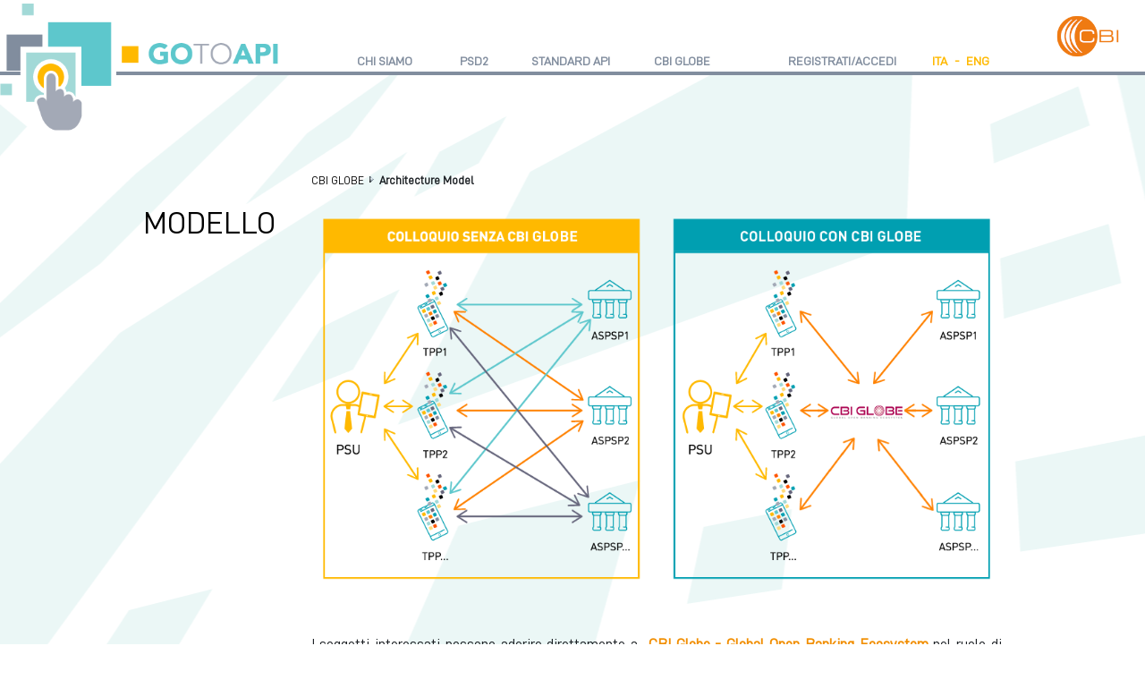

--- FILE ---
content_type: text/html; charset=iso-8859-1
request_url: https://www.gotoapi.com/CBI-GLOBE/Architecture-Model/L/0
body_size: 7086
content:
<?xml version="1.0" encoding="ISO-8859-1" ?>
<!DOCTYPE html PUBLIC "-//W3C//DTD XHTML 1.1//EN" "http://www.w3.org/TR/xhtml11/DTD/xhtml11.dtd">

<html xmlns="http://www.w3.org/1999/xhtml" xml:lang="it" dir="ltr">
	<head>
		<title>
			gotoAPI - 
			Modello
	    </title>
		<link rel="schema.DC" href="http://purl.org/dc/elements/1.1/"/>
		<meta name="DC.title" content="Modello"/>
		<meta name="DC.creator" content="e-ntra - CMS per Siti Accessibili - http://www.e-ntra.it/ - IWH s.r.l."/>
		<meta name="DC.description" content="Il modello del gateway"/>
		<meta name="DC.date" content=""/>
		<meta name="DC.format" content="application/xhtml+xml"/>
		<meta name="DC.source" content=""/>
		<meta name="DC.language" content="it"/>
		<meta name="keywords" content="modello, gateway, gateway PSD2 CBI, ASPSP, istituti finanziari" />
		<meta http-equiv="Content-Type" content="application/xhtml+xml; charset=ISO-8859-1" />
		<meta http-equiv="imagetoolbar" content="false"/>
		<meta name="MSSmartTagsPreventParsing" content="true"/>
		<meta http-equiv="expires" content="0"/>
		<meta name="robots" content="index,follow"/>
		<meta name="revisit" content="3 days"/>
		<meta name="distribution" content="global"/>
		<meta http-equiv="cache-control" content="Public"/>
		<link rel="shortcut icon" href="https://www.gotoapi.com/Templates/img/favicon.ico"/>
		<link rel="stylesheet" type="text/css" media="all" href="https://www.gotoapi.com/Templates/css/style_0.css?v=25" />
		<link rel="stylesheet" type="text/css" media="all" href="https://www.gotoapi.com/Templates/css/Font/Font_A.css" />
		<script src='https://www.gotoapi.com/Engine/JS/jquery-3.7.1.min.js' type='text/javascript'>
</script>
<script src='https://code.jquery.com/jquery-migrate-3.4.1.js'></script>
<script type='text/javascript'>
<!--
	var path_admin = 'https://www.gotoapi.com/Admin/Engine/';
	var pgm_admin = 'RAServeAdmin.php';
	var cod_admin = 'ADM';
	var a_utente = '';
	var CalURL ='https://www.gotoapi.com/Engine/JS/fRAcalendar/';
	var MessaggioErroreRicerca ='';
//-->
</script>		<!-- Inserimento rel="canonical" per il SEO --><link rel="canonical" href="https://www.gotoapi.com/CBI-GLOBE/Modello"/>
						<link rel="alternate" hreflang="it" href="https://www.gotoapi.com/CBI-GLOBE/Modello" />
						<link rel="alternate" hreflang="en" href="https://www.gotoapi.com/CBI-GLOBE/Architecture-Model" />
		
				<!-- Protezione dal ClickJacking -->
				<script type="text/javascript">
					<!--
					if(top.location!=self.location)
					{
						top.location = self.location;
					}
					//-->
				</script> 
				
		
		 <!-- Accessiway Interno -->
			<script>

      (function(){
        var s = document.createElement('script'),
        e = !document.body ? document.querySelector('head') :
        document.body;
        s.src = 'https://acsbapp.com/apps/app/dist/js/app.js';
        s.async = true;
        s.onload = function(){
          acsbJS.init({
            statementLink : '',
            footerHtml :  '<a  target="_blank" href="https://www.accessiway.com/">AccessiWay. The Web Accessibility Solution</a>',
            hideMobile : false,
            hideTrigger : false,
            language : 'it',
            position : 'left',
            leadColor : '#EAAA00',
            triggerColor : '#EAAA00',
            triggerRadius : '50%',
            triggerPositionX : 'left',
            triggerPositionY : 'bottom',
            triggerIcon : 'people',
            triggerSize : 'medium',
            triggerOffsetX : 20,
            triggerOffsetY : 20,
            mobile : {
              triggerSize : 'medium',
              triggerPositionX : 'left',
              triggerPositionY : 'bottom',
              triggerOffsetX : 10,
              triggerOffsetY : 10,
              triggerRadius : '50%'
            }
         });
        };
        e.appendChild(s);
      }());

      </script>
      
			
		<!--  cookie consent -->
<!--IUB-COOKIE-BLOCK-START--> 
		<script type="text/javascript">
			var _iub = _iub || [];
			_iub.csConfiguration = {
				askConsentAtCookiePolicyUpdate: true,
				consentOnContinuedBrowsing: false,
				invalidateConsentWithoutLog: true,
				lang: "it",
				siteId: 2701391, //usa il tuo siteId
				cookiePolicyId: 61437623, //usa il tuo cookiePolicyId
				cookiePolicyUrl: "https://www.iubenda.com/privacy-policy/61437623/cookie-policy", //link a una pagina che non fa uso di cookie e che contiene la cookie policy in una lingua non supportata (ad esempio il polacco), vedi "Tradurre i testi in una lingua non supportata"
				consentOnScroll: false, //evita che il consenso venga prestato tramite lo scroll di pagina
				enableCMP: false, //abilita la compatibilit&agrave; allo IAB Transparency and Consent Framework
				perPurposeConsent: true, //abilita il consenso per categoria
				banner: {
					acceptButtonCaptionColor: "#FFFFFF",
					acceptButtonColor: "#FFB900",
					acceptButtonDisplay: true,
					backgroundColor: "#FFFFFF",
					brandBackgroundColor: "#FFFFFF",
					brandTextColor: "#000000",
					closeButtonDisplay: false,
					customizeButtonCaptionColor: "#4D4D4D",
					customizeButtonColor: "#DADADA",
					customizeButtonDisplay: true,
					explicitWithdrawal: true,
					listPurposes: true,
					logo: "https://www.gotoapi.com/Immagini/Banner/logo.png",
					position: "float-bottom-center",
					rejectButtonCaptionColor: "#FFFFFF",
					rejectButtonColor: "#FFB900",
					rejectButtonDisplay: true,
					textColor: "#000000",
					content: "<h1>Questo sito web utilizza i cookie</h1> <br />Noi e terze parti selezionate utilizziamo cookie o tecnologie simili per finalit&agrave; tecniche e, con il tuo consenso, anche per le finalit&agrave; di funzionalit&agrave; nonch&eacute; di misurazione e di miglioramento dell'esperienza utente. Il rifiuto del consenso pu&ograve; rendere non disponibili le relative funzioni. Puoi liberamente prestare, rifiutare o revocare il tuo consenso, in qualsiasi momento. Usa il pulsante Accetta per acconsentire. Usa il pulsante Rifiuta per continuare senza accettare cookie diversi da quelli tecnici. Cliccando sul pulsante \"Scopri di pi&ugrave; e personalizza\" puoi, tra le altre cose, visionare la nostra Cookie Policy.",
                    		},
			};
		</script>
	
		<script type="text/javascript" src="//cdn.iubenda.com/cs/iubenda_cs.js" async></script>
<!--IUB-COOKIE-BLOCK-END-->
		<!-- Google tag (gtag.js) -->
			<script async src="https://www.googletagmanager.com/gtag/js?id=G-BE52S3CNDS"></script>
			<script>
			  window.dataLayer = window.dataLayer || [];
			  function gtag(){dataLayer.push(arguments);}
			  gtag('js', new Date());

			  gtag('config', 'G-BE52S3CNDS');
			</script>
		<script type="text/javascript">
							(function(c,l,a,r,i,t,y){
								c[a]=c[a]||function(){(c[a].q=c[a].q||[]).push(arguments)};
								t=l.createElement(r);t.async=1;t.src="https://www.clarity.ms/tag/"+i;
								y=l.getElementsByTagName(r)[0];y.parentNode.insertBefore(t,y);
							})(window, document, "clarity", "script", "uf7h8gh7no");
						</script>
	
                              <script>!function(e){var n="https://s.go-mpulse.net/boomerang/";if("False"=="True")e.BOOMR_config=e.BOOMR_config||{},e.BOOMR_config.PageParams=e.BOOMR_config.PageParams||{},e.BOOMR_config.PageParams.pci=!0,n="https://s2.go-mpulse.net/boomerang/";if(window.BOOMR_API_key="LT3SC-7GL6R-9MGC2-M493B-BHF4E",function(){function e(){if(!o){var e=document.createElement("script");e.id="boomr-scr-as",e.src=window.BOOMR.url,e.async=!0,i.parentNode.appendChild(e),o=!0}}function t(e){o=!0;var n,t,a,r,d=document,O=window;if(window.BOOMR.snippetMethod=e?"if":"i",t=function(e,n){var t=d.createElement("script");t.id=n||"boomr-if-as",t.src=window.BOOMR.url,BOOMR_lstart=(new Date).getTime(),e=e||d.body,e.appendChild(t)},!window.addEventListener&&window.attachEvent&&navigator.userAgent.match(/MSIE [67]\./))return window.BOOMR.snippetMethod="s",void t(i.parentNode,"boomr-async");a=document.createElement("IFRAME"),a.src="about:blank",a.title="",a.role="presentation",a.loading="eager",r=(a.frameElement||a).style,r.width=0,r.height=0,r.border=0,r.display="none",i.parentNode.appendChild(a);try{O=a.contentWindow,d=O.document.open()}catch(_){n=document.domain,a.src="javascript:var d=document.open();d.domain='"+n+"';void(0);",O=a.contentWindow,d=O.document.open()}if(n)d._boomrl=function(){this.domain=n,t()},d.write("<bo"+"dy onload='document._boomrl();'>");else if(O._boomrl=function(){t()},O.addEventListener)O.addEventListener("load",O._boomrl,!1);else if(O.attachEvent)O.attachEvent("onload",O._boomrl);d.close()}function a(e){window.BOOMR_onload=e&&e.timeStamp||(new Date).getTime()}if(!window.BOOMR||!window.BOOMR.version&&!window.BOOMR.snippetExecuted){window.BOOMR=window.BOOMR||{},window.BOOMR.snippetStart=(new Date).getTime(),window.BOOMR.snippetExecuted=!0,window.BOOMR.snippetVersion=12,window.BOOMR.url=n+"LT3SC-7GL6R-9MGC2-M493B-BHF4E";var i=document.currentScript||document.getElementsByTagName("script")[0],o=!1,r=document.createElement("link");if(r.relList&&"function"==typeof r.relList.supports&&r.relList.supports("preload")&&"as"in r)window.BOOMR.snippetMethod="p",r.href=window.BOOMR.url,r.rel="preload",r.as="script",r.addEventListener("load",e),r.addEventListener("error",function(){t(!0)}),setTimeout(function(){if(!o)t(!0)},3e3),BOOMR_lstart=(new Date).getTime(),i.parentNode.appendChild(r);else t(!1);if(window.addEventListener)window.addEventListener("load",a,!1);else if(window.attachEvent)window.attachEvent("onload",a)}}(),"".length>0)if(e&&"performance"in e&&e.performance&&"function"==typeof e.performance.setResourceTimingBufferSize)e.performance.setResourceTimingBufferSize();!function(){if(BOOMR=e.BOOMR||{},BOOMR.plugins=BOOMR.plugins||{},!BOOMR.plugins.AK){var n=""=="true"?1:0,t="",a="ck72omaxzvmyk2loppna-f-5ac0665bb-clientnsv4-s.akamaihd.net",i="false"=="true"?2:1,o={"ak.v":"39","ak.cp":"1546753","ak.ai":parseInt("987416",10),"ak.ol":"0","ak.cr":9,"ak.ipv":4,"ak.proto":"h2","ak.rid":"a0240fd","ak.r":38938,"ak.a2":n,"ak.m":"","ak.n":"essl","ak.bpcip":"18.191.167.0","ak.cport":44518,"ak.gh":"23.55.170.162","ak.quicv":"","ak.tlsv":"tls1.3","ak.0rtt":"","ak.0rtt.ed":"","ak.csrc":"-","ak.acc":"","ak.t":"1768848346","ak.ak":"hOBiQwZUYzCg5VSAfCLimQ==C1WMFl4j/7jNrpMYMUeIw30VCKtY6jUJfOvq/yHde63SA/ybXUmGpOJtP9/[base64]/fR4iTBF2FY+OBNHZR8F7jHK+4B0H5gTa1ZKXV4agDB1wnguN0n8Ab70md3RBa/WQbJUxpwtF7NvSXEG8hHn2ddVy3LgDP3tIS+ZML0VC828/glh5Ws3nkG1flYkArd7oz67Isj+NDv81MZ1w02tCmBBoxmEY4zb3N8s=","ak.pv":"14","ak.dpoabenc":"","ak.tf":i};if(""!==t)o["ak.ruds"]=t;var r={i:!1,av:function(n){var t="http.initiator";if(n&&(!n[t]||"spa_hard"===n[t]))o["ak.feo"]=void 0!==e.aFeoApplied?1:0,BOOMR.addVar(o)},rv:function(){var e=["ak.bpcip","ak.cport","ak.cr","ak.csrc","ak.gh","ak.ipv","ak.m","ak.n","ak.ol","ak.proto","ak.quicv","ak.tlsv","ak.0rtt","ak.0rtt.ed","ak.r","ak.acc","ak.t","ak.tf"];BOOMR.removeVar(e)}};BOOMR.plugins.AK={akVars:o,akDNSPreFetchDomain:a,init:function(){if(!r.i){var e=BOOMR.subscribe;e("before_beacon",r.av,null,null),e("onbeacon",r.rv,null,null),r.i=!0}return this},is_complete:function(){return!0}}}}()}(window);</script></head>
	<body>

			<div class="ClasseBody Classe10 Template06 Lingua0"><script src='https://www.gotoapi.com/Engine/JS/jquery-3.7.1.min.js' type='text/javascript'>
</script>
<script src='https://code.jquery.com/jquery-migrate-3.4.1.js'></script>
<script type='text/javascript'>
<!--
	var path_admin = 'https://www.gotoapi.com/Admin/Engine/';
	var pgm_admin = 'RAServeAdmin.php';
	var cod_admin = 'ADM';
	var a_utente = '';
	var CalURL ='https://www.gotoapi.com/Engine/JS/fRAcalendar/';
	var MessaggioErroreRicerca ='';
//-->
</script><script src="https://www.gotoapi.com/Engine/JS/jquery.gestZoom.js" type="text/javascript">
</script>
 
				
			
			<!--  modifica per accessibilità -->
			<div class="SkipLink"><a title="salta ai contenuti" href="#Contenuti_Pagina" tabindex="1">salta ai contenuti</a></div>
			
			<div class="CorpoBody">
				<div class="Pagina" id="Inizio">
					<div class="Riquadro92 " >		
	<div class="Dro r_dd_Riquadro92" >
		<!-- Inizio Contenitore ad N Colonne (4) --><div class="RAContNCols " ><div >
						<div class="RAFloatLeft" style="width:25%;">
								<div class="RAPaddingContNColsFirst" >
<div>

<ul class="RALinkUL RAAlignLeft"><li>
<a href="https://www.gotoapi.com" tabindex="1" title="Home" class="RALink RALinkOutImgOnly">
	<img class="RAVAlignMiddle" src="https://www.gotoapi.com/Immagini/Banner/logo.png" title="Home" alt="Home" width="311" />
	 
	<span>
</span> 
</a></li></ul>
<div class="RAFloatClear RARow1px">&nbsp;</div>
</div>
</div>
						</div>
						<div class="RAFloatLeft" style="width:5%;">
								<div class="RAPaddingContNCols" >
<div><div class="RALineBreakP" style="overflow:hidden; height:25px">
&nbsp;</div>
</div>
</div>
						</div>
						<div class="RAFloatLeft" style="width:60%;">
								<div class="RAPaddingContNCols" ><div class="RiquadroImpaginazione " >		
	<div class="Dro r_dd_RiquadroImpaginazione" >
		
<div><div class="RALineBreakP" style="overflow:hidden; height:40px">
&nbsp;</div>
</div>
<!-- Inizio Contenitore ad N Colonne (6) --><div class="RAContNCols " ><div >
						<div class="RAFloatLeftIE" style="width:115px;float:left;">
								<div class="RAPaddingContNColsFirst" ><div class="VMenuHome  "><ul class="ulP1 ind_07"><li class="liP1"><strong class="IndS" title="Chi siamo"><span onclick='void(0)'>Chi siamo</span></strong><ul class="ulP2"><li class="liP2"><a href="https://www.gotoapi.com/Chi-siamo/CBI-S-c-p-a-Societa-Benefit" class="IndA" title="CBI S.c.p.a. Societ&agrave; Benefit"  tabindex="2"  ><span>CBI</span></a></li>
<li class="liP3"><a href="https://www.gotoapi.com/Chi-siamo/News" class="IndA" title="News"  tabindex="3"  ><span>News</span></a></li>
<li class="liP4"><a href="https://www.gotoapi.com/Chi-siamo/Stampa" class="IndA" title="Stampa"  tabindex="4"  ><span>Stampa</span></a></li></ul></li></ul></div></div>
						</div>
						<div class="RAFloatLeftIE" style="width:80px;float:left;">
								<div class="RAPaddingContNCols" ><div class="VMenuHome  "><ul class="ulP1 ind_09"><li class="liP1"><strong class="IndS" title="PSD2"><span onclick='void(0)'>PSD2</span></strong><ul class="ulP2"><li class="liP2"><a href="https://www.gotoapi.com/PSD2/Storia" class="IndA" title="Storia"  tabindex="5"  ><span>Storia</span></a></li>
<li class="liP3"><a href="https://www.gotoapi.com/PSD2/Caratteristiche" class="IndA" title="Caratteristiche"  tabindex="6"  ><span>Caratteristiche</span></a></li>
<li class="liP4"><a href="https://www.gotoapi.com/PSD2/Protagonisti" class="IndA" title="Protagonisti"  tabindex="7"  ><span>Protagonisti</span></a></li>
<li class="liP5"><a href="https://www.gotoapi.com/PSD2/Modelli-di-Servizio" class="IndA" title="Modelli di Servizio"  tabindex="8"  ><span>Modelli di Servizio</span></a></li>
<li class="liP6"><a href="https://www.gotoapi.com/PSD2/Link-utili" class="IndA" title="Link utili"  tabindex="9"  ><span>Link utili</span></a></li></ul></li></ul></div></div>
						</div>
						<div class="RAFloatLeftIE" style="width:137px;float:left;">
								<div class="RAPaddingContNCols" ><div class="VMenuHome  "><ul class="ulP1 ind_08"><li class="liP1"><strong class="IndS" title="Standard API"><span onclick='void(0)'>Standard API</span></strong><ul class="ulP2"><li class="liP2"><a href="https://www.gotoapi.com/Standard-API/API" class="IndA" title="API"  tabindex="10"  ><span>API</span></a></li>
<li class="liP3"><a href="https://www.gotoapi.com/Standard-API/API-e-PSD2" class="IndA" title="API e PSD2"  tabindex="11"  ><span>API e PSD2</span></a></li>
<li class="liP4"><a href="https://www.gotoapi.com/Standard-API/Linee-Guida" class="IndA" title="Linee Guida"  tabindex="12"  ><span>Linee Guida</span></a></li></ul></li></ul></div></div>
						</div>
						<div class="RAFloatLeftIE" style="width:150px;float:left;">
								<div class="RAPaddingContNCols" ><div class="VMenuHome  "><ul class="ulP1 ind_10"><li class="liP1"><strong class="IndS" title="CBI GLOBE"><span onclick='void(0)'>CBI GLOBE</span></strong><ul class="ulP2"><li class="liP2"><a href="https://www.gotoapi.com/CBI-GLOBE/Obiettivo" class="IndA" title="Obiettivo"  tabindex="13"  ><span>Obiettivo</span></a></li>
<li class="liP3"><strong class="SelIndS" title="Modello" onclick='void(0)'><span>Modello</span></strong></li></ul></li></ul></div></div>
						</div>
						<div class="RAFloatLeftIE" style="width:170px;float:left;">
								<div class="RAPaddingContNCols" ><div class="VMenuHome  "><ul class="ulP1 ind_12"><li class="liP1"><a href="https://www.gotoapi.com/Registrati-Accedi" class="IndA" title="Registrati/Accedi"  tabindex="14"  ><span class='IndiceSolo'>Registrati/Accedi</span></a></li></ul></div></div>
						</div>
						<div class="RAFloatLeftIE" style="width:70px;float:left;">
								<div class="RAPaddingContNColsLast" ><div class="RiquadroImpaginazione " >		
	<div class="Dro r_dd_RiquadroImpaginazione" >
		<!-- Inizio Contenitore ad N Colonne (3) --><div class="RAContNCols " ><div >
						<div class="RAFloatLeft" style="width:40%;">
								<div class="RAPaddingContNColsFirst" >
<div>

<ul class="RALinkUL RAAlignCenter"><li>
<a href="https://www.gotoapi.com/CBI-GLOBE/Architecture-Model/L/0" tabindex="15" title="ITA" class="RALink RALinkOutMenu">
	
	 
	<span>
ITA</span> 
</a></li></ul>
<div class="RAFloatClear RARow1px">&nbsp;</div>
</div>
</div>
						</div>
						<div class="RAFloatLeft" style="width:20%;">
								<div class="RAPaddingContNCols" >
<div class="RAParMenu RAAlignCenter">

  <p>-&nbsp;</p>
</div>
</div>
						</div>
						<div class="RAFloatLeft" style="width:40%;">
								<div class="RAPaddingContNColsLast" >
<div>

<ul class="RALinkUL RAAlignRight"><li>
<a href="https://www.gotoapi.com/CBI-GLOBE/Architecture-Model/L/1" tabindex="16" title="ENG" class="RALink RALinkOutMenu">
	
	 
	<span>
ENG</span> 
</a></li></ul>
<div class="RAFloatClear RARow1px">&nbsp;</div>
</div>
</div>
						</div><div class="RAFloatClear RARow1px">&nbsp;</div>
								</div></div><!-- Fine Contenitore ad N Colonne (3) -->
							
		<div class="RAFloatClear RARow1px"> </div>
	</div>
</div>
</div>
						</div><div class="RAFloatClear RARow1px">&nbsp;</div>
								</div></div><!-- Fine Contenitore ad N Colonne (6) -->
							
		<div class="RAFloatClear RARow1px"> </div>
	</div>
</div>
</div>
						</div>
						<div class="RAFloatLeft" style="width:10%;">
								<div class="RAPaddingContNColsLast" >
<div>

<ul class="RALinkUL RAAlignCenter"><li>
<a href="https://www.cbi-org.eu/" tabindex="17" onclick="window.open(this.href);return false" title="CBI S.c.p.a. (Aprir&agrave; una nuova finestra)" class="RALink RALinkOutImgOnly">
	<img class="RAVAlignMiddle" src="https://www.gotoapi.com/Immagini/Banner/CBI_logo_gotoapi.png" title="CBI S.c.p.a. (Aprir&agrave; una nuova finestra)" alt="CBI S.c.p.a." width="96" />
	 
	<span>
</span> 
</a></li></ul>
<div class="RAFloatClear RARow1px">&nbsp;</div>
</div>
</div>
						</div><div class="RAFloatClear RARow1px">&nbsp;</div>
								</div></div><!-- Fine Contenitore ad N Colonne (4) -->
							
		<div class="RAFloatClear RARow1px"> </div>
	</div>
</div>

					<div id="contenuto">
						<div class="RiquadroBreadcrumb " >		
	<div class="Dro r_dd_RiquadroBreadcrumb" >
		<!-- Inizio Contenitore ad N Colonne (3) --><div class="RAContNCols " ><div >
						<div class="RAFloatLeft" style="width:25%;">
								<div class="RAPaddingContNColsFirst" style="padding-right:20px">
<div><div class="RALineBreakP" style="overflow:hidden; height:1px">
&nbsp;</div>
</div>
</div>
						</div>
						<div class="RAFloatLeft" style="width:65%;">
								<div class="RAPaddingContNCols" style="padding-right:20px;padding-left:20px"><div class="breadcrumb">
<p>
<span class='breadcrumb_PrimaVoceOff' title="CBI GLOBE">CBI GLOBE</span>
<img src="https://www.gotoapi.com/Templates/img/FrecciaBread.gif" alt="," />
<strong class="YAH" title="Architecture Model">Architecture Model</strong>
</p>
</div>
</div>
						</div>
						<div class="RAFloatLeft" style="width:10%;">
								<div class="RAPaddingContNColsLast" style="padding-left:20px">
<div><div class="RALineBreakP" style="overflow:hidden; height:10px">
&nbsp;</div>
</div>
</div>
						</div><div class="RAFloatClear RARow1px">&nbsp;</div>
								</div></div><!-- Fine Contenitore ad N Colonne (3) -->
							
		<div class="RAFloatClear RARow1px"> </div>
	</div>
</div>

						<div id="Contenuti_Pagina" class="CorpoPagina">
							<!-- Inizio Contenitore ad N Colonne (3) --><div class="RAContNCols " ><div >
						<div class="RAFloatLeft" style="width:25%;">
								<div class="RAPaddingContNColsFirst" style="padding-right:20px">
<div>
	
	<h1 class="RATitoloRight">
		<span>
Modello</span>
	</h1>
</div>
</div>
						</div>
						<div class="RAFloatLeft" style="width:65%;">
								<div class="RAPaddingContNCols" style="padding-right:20px;padding-left:20px"><div class="RiquadroImpaginazione " >		
	<div class="Dro r_dd_RiquadroImpaginazione" >
		
<div class=" RAAlignCenter">

<div style="width:861px" class="img-responsive RAImmagine RAFloatCenter">
	<img class="img-responsive " src="https://www.gotoapi.com/Immagini/Gateway/M_1cbiglobe.png" width="861" alt="Modello" title="Modello" onclick="zoom(this)" />
	
</div>
<div class="RAFloatClear RARow1px">&nbsp;</div>
</div>

<div><div class="RALineBreakP" style="overflow:hidden; height:50px">
&nbsp;</div>
</div>

<div class="RAPar RAAlignJustify">
<p>I soggetti interessati possono aderire direttamente a&nbsp;<strong>
<a title="CBI Globe - Global Open Banking Ecosystem" href="http://www.cbiglobe.com/Il-servizio/Come-aderire" onclick="window.open(this.href);return false" rel="noopener noreferrer">CBI Globe - Global Open Banking Ecosystem</a>
</strong> nel ruolo di ASPSP e TPP connettendo i propri sistemi informativi alla soluzione tecnologica, ovvero indirettamente per tramite del proprio Centro Servizi (es. soggetto tecnico, IT provider, ecc).&nbsp;</p>
<p>
<br />Per avere maggiori informazioni sul Servizio CBI Globe o scrivi a: <a title="cbiglobe@cbi-org.eu" href="mailto:cbiglobe@cbi-org.eu" onclick="window.open(this.href);return false" rel="noopener noreferrer">cbiglobe@cbi-org.eu</a>&nbsp;</p>
</div>

<div><div class="RALineBreak">
&nbsp;</div>
</div>


		<div class="RAFloatClear RARow1px"> </div>
	</div>
</div>
</div>
						</div>
						<div class="RAFloatLeft" style="width:10%;">
								<div class="RAPaddingContNColsLast" style="padding-left:20px">
<div><div class="RALineBreak">
&nbsp;</div>
</div>
</div>
						</div><div class="RAFloatClear RARow1px">&nbsp;</div>
								</div></div><!-- Fine Contenitore ad N Colonne (3) -->
							
<div><div class="RALineBreakP" style="overflow:hidden; height:30px">
&nbsp;</div>
</div>

						</div>
						
					</div>
					<div class="Riquadro94 " >		
	<div class="Dro r_dd_Riquadro94" >
		<!-- Inizio Contenitore ad N Colonne (8) --><div class="RAContNCols " ><div >
						<div class="RAFloatLeftIE" style="width:10px;float:left;">
								<div class="RAPaddingContNColsFirst" >
<div><div class="RALineBreak">
&nbsp;</div>
</div>
</div>
						</div>
						<div class="RAFloatLeftIE" style="width:80px;float:left;">
								<div class="RAPaddingContNCols" >
<div>

<div style="width:73px" class="img-responsive RAImmagine">
	<img class="img-responsive " src="https://www.gotoapi.com/Immagini/grafica/ToGoAPI.png" width="73" alt=" " title=" " />
	
</div>
<div class="RAFloatClear RARow1px">&nbsp;</div>
</div>
</div>
						</div>
						<div class="RAFloatLeftIE" style="width:720px;float:left;">
								<div class="RAPaddingContNCols" >
<div class="RAPar RAAlignLeft">

  <p>&nbsp;powered by CBI S.c.p.a. Societ&agrave; Benefit - C.F. e n. Reg. Imp. di Roma 97249640588 - Partita IVA 08992631005 -&nbsp;Codice LEI 52670099B6D3C3176A75</p>
</div>
</div>
						</div>
						<div class="RAFloatLeftIE" style="width:69px;float:left;">
								<div class="RAPaddingContNCols" ><div class="VMenuHome RAFloatLeft "><ul class="ulP1 ind_11"><li class="liP1"><a href="https://www.gotoapi.com/Contatti" class="IndA" title="Contatti"  tabindex="18"  ><span class='IndiceSolo'>Contatti</span></a></li></ul></div></div>
						</div>
						<div class="RAFloatLeftIE" style="width:59px;float:left;">
								<div class="RAPaddingContNCols" ><div class="VMenuHome RAFloatLeft "><ul class="ulP1 ind_13"><li class="liP1"><a href="https://www.gotoapi.com/Privacy-Policy" class="IndA" title="Privacy Policy "  tabindex="19"  ><span class='IndiceSolo'>Privacy</span></a></li></ul></div></div>
						</div>
						<div class="RAFloatLeftIE" style="width:109px;float:left;">
								<div class="RAPaddingContNCols" ><div class="RAFloatLeftIE" style="width:121px;float:left;">
   <div class="RAPaddingContNCols">
      <div class="VMenuHome RAFloatLeft ">
         <ul class="ulP1 ind_17">
            <li class="liP1">
<a id="" href="#" target="" class="IndA" title="Cookie Setting" tabindex="20"><span class="IndiceSolo iubenda-cs-preferences-link">Cookie Setting</span></a>
            </li>
         </ul>
      </div>
   </div>
</div></div>
						</div>
						<div class="RAFloatLeftIE" style="width:59px;float:left;">
								<div class="RAPaddingContNCols" ><div class="VMenuHome RAFloatLeft "><ul class="ulP1 ind_14"><li class="liP1"><a href="https://www.gotoapi.com/Credits" class="IndA" title="Credits"  tabindex="20"  ><span class='IndiceSolo'>Credits</span></a></li></ul></div></div>
						</div>
						<div class="RAFloatLeftIE" style="width:109px;float:left;">
								<div class="RAPaddingContNColsLast" ><div class="VMenuHome RAFloatLeft "><ul class="ulP1 ind_15"><li class="liP1"><a href="https://www.gotoapi.com/Mappa-del-sito" class="IndA" title="Mappa del sito"  tabindex="21"  ><span class='IndiceSolo'>Mappa del sito</span></a></li></ul></div></div>
						</div><div class="RAFloatClear RARow1px">&nbsp;</div>
								</div></div><!-- Fine Contenitore ad N Colonne (8) -->
							
		<div class="RAFloatClear RARow1px"> </div>
	</div>
</div>

				</div>
			</div>
		</div>
		<!-- Tempo di Caricamento della Pagina  
		0,0056960582733154 
		-->
		<div class="SkipLink">
			<a title="torna ai contenuti" href="#Contenuti_Pagina" tabindex="1000">torna ai contenuti</a>
			<a title="torna all'inizio" href="#Inizio" tabindex="1001">torna all'inizio</a>
		</div>
	</body>
</html>


--- FILE ---
content_type: text/css
request_url: https://www.gotoapi.com/Templates/css/style_0.css?v=25
body_size: 9466
content:
@font-face {
    font-family: 'D-DIN';
    src: url('./Font/D-DIN.eot');
    src: url('./Font/D-DIN.eot?#iefix') format('embedded-opentype'),
         url('./Font/D-DIN.woff2') format('woff2'),
         url('./Font/D-DIN.woff') format('woff'),
         url('./Font/D-DIN.ttf') format('truetype'),
         url('./Font/D-DIN.svg#D-DIN') format('svg');
    font-weight: normal;
    font-style: normal;
}


*:first-child+html .RAFloatLeftIE{float:left;}
* html .RAFloatLeftIE{float:left;}
* html *{font-size:100%}
html{height:100%}
html,body,th,td,caption,cite,h1,h2,h3,h4,h5,h6,p,ol,ul,li,dt,dd,dl,hr,tt,textarea,input,form{margin:0;padding:0;font-size:100%;text-align:left;position:static;}

body{font-family: 'D-DIN', sans-serif;font-size:18px; line-height:150%;color:#1c2024; text-rendering: optimizeLegibility; background: url(../img/fondo.png) repeat center top; height:100%}

.Dro{text-align:left;} /*height:1%;*/
fieldset{border:none;margin:5px 0 5px 0;padding:5px;}/*border:1px solid #555;*/
.Logon_Registrazione{background:url(../img/LogOn_Registrazione.jpg) no-repeat right top;}
.LogonNavigazione legend{display:none;}

.RADebug td{border:1px solid #555;padding:.2em;background:#eee;color:#555;}
.RADebug th{border:1px solid #555;background:#555;color:#fff;padding:.2em}
.indietroTD,
.avantiTD{width:50%}
.MenuO{float:left}
.MenuO li{float:left}
img{border:none;vertical-align:middle}
.RALineBreak{height:16px;overflow:hidden;}
a{text-decoration:none;color:#000;}
.RAIMGSpacerRight{padding:2px;margin-right:10px;border:1px solid #ddd;}
.RAVerticalLine{border-right:1px solid #ddd;}
.TopLeft_Impaginazione,
.BottomLeft_Impaginazione{display:none;}
table{border-collapse:collapse;font-size:inherit;}
a img,
.RAImmagine img{display:inline;}
.RALinkInImgOnly,
.RALinkOutImgOnly,
.RALinkIMG{display:inline-block}
.Messaggio{border:1px solid #000;padding:3px;background:#eee;color:#000;font-weight:bold;}
#RASondaErrore,
.Msg,
.MsgErr,
.MsgErrore{display:block;background:#555;color:#fff;padding:.5em;border:1px solid #000;margin:1em;}
td{vertical-align:top}
ul,
ol{list-style-position:outside;list-style:none}
/*body{text-align:center;font-size:67.5%;}*/
.Font03{font-size:200%;}
.Font02{font-size:150%;}
.Pagina{margin:auto;text-align:left; min-width: 1220px; height: 100%; font-size: 120%;} /*background-color:#fff;width:1120px;width:994px;*/
.ClasseBody{font-size:110%;height:100%}
.CorpoBody{height:100%;}
#contenuto{min-height:80%;}
.ColonnaRight{padding-top:10px;padding-right:10px;padding-left:10px;width:150px;}
.Right{background-color:#eee;}
.ColonnaLeft{width:250px;}
.Left{background-color:#eee;}
.Middle{width:100%}
.CorpoPagina{padding-top:10px;padding-right:15px;padding-left:15px;height:auto !important;min-height:400px;height:400px;}/*;padding-bottom:15px*/
input.submit,
.RATasto,
.TastoGenerico,
.RALogOff input,
.submit input,
.RA_sub{color:#000;background-color:#eee;padding:.2em;border:1px solid #000;display:block;text-align:center;font-weight:bold;cursor:pointer;}
.RAEC0 img{margin-right:5px;}
.RAEC1 img{margin-right:10px;}
.RiquadroImpaginazione .TopLeft,
.RiquadroImpaginazione .BottomLeft{display:none;}
.ADMFixed{height:28px;}
.Amministrazione{width:100%;min-width:800px;position:fixed;height:28px;text-align:center;background:URL(../img/NavigazioneNew.gif) #fff no-repeat top right;font-weight:bold;z-index:10;top:0;left:0;}
.PulsanteGenericoAdmin{width:10em;color:#000;font-size:12px;cursor:pointer;text-align:center;margin-top:5px;border:1px solid #555;background:#eee url(../img/TastiAdmin.gif) repeat-x center top}
.Amministrazione input,
.Amministrazione div,
.Amministrazione form{display:inline;}
.PulsanteGenericoAdmin:focus,
.PulsanteGenericoAdmin:hover,
.PulsanteGenericoAdmin:active{background:#fff;}
.Anteprima{padding-top:7px;text-align:center;display:block;font-size:160%;color:#000}
.EditOdd,
.EditEven{margin-top:.5em;margin-bottom:.5em;}
.EditOdd .Pad1{background:#ddd;border-right:1px solid #ddd;}
.EditOdd .Pad2{background:#eee;}
.EditEven .Pad1{background:#ddd;border-right:1px solid #555;}
.EditEven .Pad2{background:#eee;}
.EditEven{border:1px solid #555;color:#222;}
.EditOdd{border:1px solid #ddd;}
.EditEven .Pad1{background:#ddd;border-right:1px solid #555;}
.EditOdd .Pad1{background:#ddd;border-right:1px solid #ddd;}
.EditEven .Contenuto2,
.EditOdd .Contenuto2{background:#eee;}
.EditEven:hover,
.EditEven:active,
.EditEven:focus{border:1px solid red;}
.EditOdd:hover,
.EditOdd:active,
.EditOdd:focus{border:1px solid red;}
.RAEditLegend{background:#555;color:#fff;padding:2px;border:1px solid #000;}
.RAEditField{border:1px solid #000;margin-top:10px;}
.RAEditBodyLegend{background:#000;color:#fff;padding:2px;border:1px solid #222;}
.RAEditBody{border:1px solid #000;margin-top:10px;}
.Contenuto2 table td{vertical-align:middle;}
.Contenuto2 table{width:100%}
.Pad1 table,
.Pad2 table,
.RAEditField .htmlarea table{width:auto}
.TastiMod{border:1px solid #555;background:#888;}
.RAEditField .Pad1{background:#ddd;border:1px solid #555;}
.TastiMod input{margin-right:2px;margin-left:2px;}
.RAEditField .Pad2{background:#eee;border:1px solid #555;}
.Pad1{width:130px;padding-left:3px;}
.Pad2{padding:3px;}
.Pad2 label{font-size:85%;}
#RAModello{font-size:12px;}
#RAModello .Contenuto{padding:5px;line-height:3em}
#RAModello .Contenuto input{background:#eee;border:1px solid #555;cursor:pointer}
#RAModello .Contenuto input:hover,
#RAModello .Contenuto input:active,
#RAModello .Contenuto input:focus{background:#fff;}
.RATableModelli{float:left;margin-right:.5em;margin-bottom:1em}
.RATableModelli th{background:#ddd;color:#000;padding:.2em;border:1px solid #555}
.RATableModelli td{border:1px solid #555;padding:.2em;line-height:2em;background:#fff;}
.RATable{color:#000;}
.RANoWrap{white-space:nowrap;}
.RATable td {
    text-transform: uppercase;
    padding-top: 6px;
    padding-right: 5px;
    padding-bottom: 4px;
    padding-left: 5px;
    border-top: 0px solid #555;
    border-right: 0px solid #fff;
    border-bottom: 2px solid #F18E00;
    border-left: 0px solid #fff;}
.RATable th{border-bottom: 2px solid #F18E00; border-left: 0px solid #fff; border-right: 0px solid #fff; text-align: left; color: #F18E00; text-transform: uppercase; padding-top: 2px; padding-bottom: 2px; padding-left: 5px; padding-right: 5px;}
.RATable th a{color: #F18E00;}
.RATable caption{padding:2px;text-align:center;} /*border-top:1px solid #ddd;*/
.AdminPagHidden,
.nascosto,
.RAHidden{display:none;}
.RASottolineato{background:#ffb90038;}/*#bbb*/
.RAFloatLeft{float:left;}
.RAFloatRight{float:right}
.RAFloatClear{clear:both;}
.RAGrassetto{font-weight:bold}
hr{border-top:#555;border-bottom:0;height:1px;background:#555;margin-top:3px;margin-bottom:3px;}
.RAHR{height:1px;background:#555;margin-top:4px;margin-bottom:4px;}
.RACorsivo{font-style:italic}
.RALinkUL li,
#RAFormSearchAdv{display:inline}
.RATitolo{font-size: 250%; font-weight: normal; line-height: 150%;text-transform:uppercase;color:#000;}/*font-size:140%;border-bottom:1px solid #888;}*/
.RATitoloRight{font-size: 250%; font-weight: normal; line-height: 130%;text-align: right; margin-top: -4px;text-transform:uppercase;color:#000;}
.RASotTitCell,
.RASottotitolo{font-size:110%;margin-bottom:5px;color:#F18E00}/*color:#444;*/
.RAWidth100{width:100%;}
.RAWidth80{width:80%}
.RAWidth70{width:70%}
.RAWidth50{width:50%}
.RAWidth20{width:20%}
.RAWidth30{width:30%}
.RAWidth16em{width:16em}
.RAWidthAuto{width:auto}
.RAFormSpace1,
.RAFormSpace{padding:8px 2px 0px 2px;margin-bottom:0px;margin-top:2px;}
.RAInput,
.RAFormLabelBold{font-weight:bold;}
.RAFormField,
.RAFormField:link,
.RAFormField:visited{display:inline;}
.RAElencoCanali h2{margin-bottom:4px;}
.RAElencoCanali hr{display:none;}
.RAElencoCanali .PLNK{font-weight:bold;}
.RAElencoCanali h2 a:link,
.RAElencoCanali h2 a:visited{color:#000;font-weight:bold;}
.RAElencoCanaliAbstract p{font-size:90%;color:#555;}
.Sintesi a:link,
.Sintesi a:visited{color:#555;font-weight:bold;}
.Sintesi a:hover,
.Sintesi a:active,
.Sintesi a:focus{text-decoration:underline;}
.RAElencoCanali .RADate{font-style:italic;}
.RAElencoCanali .PTIT{padding-right:5px;border-right:1px solid #555;display:inline;}
.HRElenco{border-bottom:1px dotted #ddd;padding-bottom:3px;}
.RAElencoCanali .RALink:link,
.RAElencoCanali .RALink:visited{margin-bottom:5px;color:#000;display:block;}

.RAPar{font-size:120%;line-height:120%;}
.RAParCell ul,
.RAPar ul{list-style-type:disc;list-style-position:outside;margin-left:2em;}
.RAParCell ul li,
.RAPar ul li{list-style-type:disc;list-style-position:outside;margin-left:1em;}
.RAParCell ol,
.RAPar ol{list-style-type:decimal;list-style-position:outside;margin-left:3em;}

.RAParMenu {color: #ffb900; font-weight: bold; line-height: 48px;}

.alfabeto *{}
.alfabeto{background-image:url(../../Immagini/Templates/alfabeto/sfondo.gif);background-position:top left;padding:.5em;margin-top:1em;border:solid 1px #888;display:block;text-align:center;background-repeat:repeat-x;}
.alfabeto li ul,
.alfabeto li ol{text-align:center}
.alfabeto li{margin-right:.1em;margin-bottom:.3em;margin-left:.1em;display:inline;text-transform:uppercase;}
.alfabeto li *{font-size:90%;padding-top:.2em;padding-right:.4em;padding-bottom:.2em;padding-left:.3em;text-align:center;font-weight:bold;}
.alfabeto li span{background:transparent;border:1px solid transparent!important;border:1px solid #888;}
.alfabeto li strong{background-color:#bbb;border:1px solid #888;}
.alfabeto li a:link{color:#000;background-image:url(../../Immagini/Templates/alfabeto/cella.gif);background-position:center center;border:1px solid #888;background-repeat:no-repeat;}
.alfabeto li a:visited{color:#000;background-image:url(../../Immagini/Templates/alfabeto/cella.gif);background-position:center center;border:1px solid #888;background-repeat:no-repeat;}
.alfabeto li a:hover,
.alfabeto li a:active,
.alfabeto li a:focus{color:#000;background-image:url(../../Immagini/Templates/alfabeto/cella-hover.gif);}
.alfabetoLink{border-bottom:1px solid #888;border-right:1px solid #89976E;border-left:1px solid #888;background-color:#fff;padding:1em;}
.alfabetoLink ul{list-style-position:inside;list-style-type:none;list-style-image:none}
.alfabetoLink li{padding-top:2px;padding-bottom:2px;}
.alfabetoLink a:active,
.alfabetoLink a:hover,
.alfabetoLink a:focus{color:#555;background-image:url(../../Immagini/Templates/alfabeto/link-hover.gif);}
.alfabetoLink a:link{font-size:90%;color:#000;background-image:url(../../Immagini/Templates/alfabeto/link.gif);background-position:left center;padding-left:12px;background-repeat:no-repeat;}
.alfabetoLink a:visited{font-size:90%;color:#555;background-image:url(../../Immagini/Templates/alfabeto/link.gif);background-position:left center;padding-left:12px;background-repeat:no-repeat;}

/* Photogallery */
#myoverlay{background-color:#000;position:fixed;left:0;top:0;height:110px;width:100%;z-index:90;text-align:center;}
#mylightbox_loading{margin:180px auto;}
#mylightbox{top:40px;display:none;left:0;line-height:0;position:fixed;text-align:center;width:100%;z-index:100;}
#mylightbox_container_image_box{background-color:#fff;display:block;height:250px;width:250px;margin:0 auto;position:relative;}
#mylightbox_image{display:inline;}
#mylightbox_nav{height:100%;width:100%;position:absolute;top:0;left:0;z-index:10;}
#mylightbox_nav_btnPrev{background-position:left 15%;background-image:url(img/photogallery/prevlabel.gif);background-attachment:scroll;background-color:transparent;background-repeat:no-repeat;float:left;display:block;height:100%;width:49%;}
#mylightbox_nav_btnNext{background-position:right 15%;background-image:url(img/photogallery/nextlabel.gif);background-attachment:scroll;background-color:transparent;background-repeat:no-repeat;float:right;right:0;display:block;height:100%;width:49%;}
#mylightbox_container_image_data_box{background-color:#fff;font-size:10px;font-style:normal;font-variant:normal;font-weight:normal;line-height:1.4em;margin:0 auto;display:block;width:250px;overflow:auto;}
#mylightbox_container_image_data{color:#666;padding:0 10px;}
#mylightbox_image_details{float:left;text-align:left;width:70%;}
#mylightbox_image_details_caption{font-weight:bold;display:block;}
#mylightbox_image_details_desc{font-weight:normal;font-style:italic;display:block;}
#mylightbox_image_details_currentNumber{padding-bottom:1em;display:block;clear:left;}
#mylightbox_secNav_btnClose {background-image:url(img/photogallery/closelabel.gif);background-position:center center;background-repeat:no-repeat;display:block;height:26px;width:26px;float:right;padding-bottom:0.7em;}
#PhotoGalleryOriz{padding-left:10px;padding-right:10px;padding-top:5px;}
#PhotoGalleryOriz #motioncontainer{height:145px; width:100%;}
#PhotoGalleryOriz .bg1{background:url(img/photogallery/fsx.png) left  bottom no-repeat transparent;}
#PhotoGalleryOriz .bg2{background:url(img/photogallery/fdx.png) right bottom no-repeat transparent;}
#PhotoGalleryVert{padding:10px;overflow:hidden;width:155px;}
#PhotoGalleryVert .bg1{background:url(img/photogallery/ftop.png) right  top no-repeat transparent;}
#PhotoGalleryVert .bg2{background:url(img/photogallery/fbot.png) right bottom no-repeat transparent;}
#PhotoGalleryVert #motioncontainer{width:150px;height:450px;}
.ImageGrande{text-align:center;}
.bigimg{width:400px;}
.big{text-align:left;width:400px;margin:auto;}
#titoloImage{font-size:18px;font-style:italic;padding:5px;}
#didascaliaImage{font-size:14px;padding:5px;}
.tipo1 .littleImage,
.tipo3 .littleImage{margin-top:5px;margin-left:5px;margin-right:5px;margin-bottom:20px;height:120px;border:0;}
.tipo2 .littleImage{margin:2px;width:130px;border:0;}
.tipo4 .elencoimg{margin:auto;}
.tipo4 .littleImage{width:100%;}
.tipo4 a{width:48%;display:block;float:left;padding:1%}
.tipo4 #LinkImg0{width:98% !important;padding-right:1% !important;padding-left:1% !important}
/* Social Network sulla gallery */
#social{display: block; position: absolute; right: 0; top: 0; z-index:10; padding:10px;}
#social a{display: inline-block; margin: 5px 5px 0 0;}

/* Ancore */
.RAElencoAncore .RAElencoAncore{padding-left:1em;}
.RAVerticalLine{border-right:1px solid #ddd;}
.Even{background:#eee;color:#888}
dl.RAImmagine dd{margin:0 0 1em 0;text-align:center;font-style:italic;color:#555;}
#MotoreRicerca fieldset{background:URL(../img/bg_motoreRicerca.jpg) #fff right bottom no-repeat;}
.MotoreRicerca{padding:5px}
.RAPar a:link,
.RAPar a:visited,
.RAParCell a:link,
.RAParCell a:visited{color: #f18e00;font-weight:bold;} /*color:#555;    */
.RAPar a:active,
.RAPar a:focus,
.RAPar a:hover,
.RAParCell a:active,
.RAParCell a:focus,
.RAParCell a:hover{text-decoration:underline;}
.RALinkIn:link,
.RALinkIn:visited{color:#555;font-weight:bold;}
.RALinkIn:hover,
.RALinkIn:active,
.RALinkIn:focus{text-decoration:underline;}
.RALinkOut:link,
.RALinkOut:visited{color:#555;font-weight:bold;}

.RALinkOutMenu:link,
.RALinkOutMenu:visited{color:#ffb900;font-weight:bold;line-height: 48px;}

.RALinkDownLoad:link,
.RALinkDownLoad:visited{color:#555;}
.RALinkInImg:link,
.RALinkInImg:visited,
.RALinkIMG:link,
.RALinkIMG:visited{color:#555;font-weight:bold;}
.RALinkOutImg:link,
.RALinkOutImg:visited{color:#555;}
.RALinkOutImg:hover,
.RALinkOutImg:active,
.RALinkOutImg:focus{text-decoration:underline;}
.RAAlignJustify,
.RAAlignJustify p{text-align:justify}
.RAAlignCenter,
.RAAlignCenter p,
.RAFloatCenter,
.RAAlignCenter .RALinkOutImgOnly,
.RAAlignCenter .RALinkInImgOnly,
.RAAlignCenter .RALinkIn,
.RAAlignCenterHR{text-align:center;margin:auto;}
.RAAlignCenter{margin:0 auto 0 auto !important;}
.RAAlignLeft,
.RAAlignLeft p{text-align:left;}
.RAAlignRight p,
.RAAlignRight,
.RAAlignRight .RALinkIn{float:right;}
.RAAlignRightPar p{text-align:right;}
.VisParagrafo{overflow:scroll;background:#fff;font-size:12px;color:#000;border-top-style:groove;border-left-style:groove;border-bottom-style:inset;border-right-style:inset}
.RAElencoAncore li{display:block; margin-top:.5em;}
.RAElencoAncore li ul li{display:block; margin-top:0;}
ul li .RAElencoAncore{padding-left:1em;margin-left:10px;}
ul li .RALinkAncore:link,
ul li .RALinkAncore:visited{border-bottom:1px dotted #666;background:url(img/elementi_grafici/AncoraLV1.gif) no-repeat scroll left center transparent;padding-left:15px;font-size:90%;font-weight:bold;line-height:1.8em;color:#444;}
ul li .RALinkAncore:focus,
ul li .RALinkAncore:hover,
ul li .RALinkAncore:active{border-bottom:1px solid #666;}
ul li ul li .RALinkAncore:link,
ul li ul li .RALinkAncore:visited{background:url(img/elementi_grafici/quadrato_rosso_p.gif) no-repeat scroll 0 center transparent;color:#000000;}
ul li ul li ul li .RALinkAncore:link,
ul li ul li ul li .RALinkAncore:visited{background:none; padding:3px;font-style:italic;}
ul li ul li ul li ul li .RALinkAncore:link,
ul li ul li ul li ul li .RALinkAncore:visited{font-weight:normal;}
ul li ul li ul li ul li ul li .RALinkAncore:link,
ul li ul li ul li ul li ul li .RALinkAncore:visited{font-size:90%;}
.Ancora{display:block;margin-top:2em;margin-bottom:1.1em;padding-bottom:3px;}
.Ancora h1 span{padding-right:5em;}
.RAH1Liv1{color:#444;float:left;background:url(img/elementi_grafici/AncoraLV1.gif) no-repeat scroll left center transparent;padding-left:15px;}
.RAH1Liv2{color:#000000;float:left;background:url(img/elementi_grafici/quadrato_rosso_p.gif) no-repeat scroll 0 center transparent;padding-left:15px;margin-left:15px;}
.RAH1Liv3{color:#000000;float:left;padding-left:15px;margin-left:30px;font-style:italic;}
.RAH1Liv4{color:#000000;float:left;padding-left:15px;margin-left:45px;font-style:italic;font-weight:normal;}
.RAH1Liv5{color:#000000;float:left;padding-left:15px;margin-left:60px;font-style:italic;font-weight:normal;font-size:90%;}
.ULancora{float:right;padding-right:3px; margin:-1.5em}
.aTOP:link,
.aTOP:visited{border-bottom:1px solid #444;color:#000000;font-size:80%;}
.aTOP:focus,
.aTOP:hover,
.aTOP:active{border-bottom:1px solid #666;}
.CalendarioC{width:180px;}
.Calendario{width:100%;line-height:100%;}
.CalendarioFooter{width:100%;border-bottom:solid 1px #888;}
.Calendario td{padding:2px;}
.Calendario td span,
.Calendario td strong{display:block;text-align:center;padding:2px;}
.Calendario caption{line-height:1.5em;font-size:105%;border-top:solid 1px #888;text-align:center;text-transform:capitalize;font-weight:bold;}
.Calendario th{line-height:1.5em;color:#fff;background-color:#555;text-align:center;font-weight:bold;}
.Lunedi span,
.Lunedi strong{background-color:#fff;}
.Martedi span,
.Martedi strong{background-color:#fff;}
.Mercoledi span,
.Mercoledi strong{background-color:#fff;}
.Giovedi span,
.Giovedi strong{background-color:#fff;}
.Venerdi span,
.Venerdi strong{background-color:#fff;}
.Sabato span,
.Sabato strong{background-color:#eee;}
.Domenica span,
.Domenica strong{background-color:#eee;}
.calCurrent strong{color:#fff;background-color:#555;}
.calEvent{background-color:#ddd;}
.calEvent a:hover span,
.calEvent a:focus span,
.calEvent a:active span{background-color:#ddd;}
.calEvent a:hover strong,
.calEvent a:focus strong,
.calEvent a:active strong{color:#000;background-color:#ddd;}
.calNoDate span{background:none;}
.avanti:link,
.avanti:visited{display:block;text-align:right;text-transform:capitalize;font-weight:bold;}
.indietro:link,
.indietro:visited{display:block;text-align:left;text-transform:capitalize;font-weight:bold;}
.centrale:link,
.centrale:visited{line-height:1.5em;text-align:center;display:block;}
.RAEventiCal{padding-bottom:2em;}
.RAEventiCal .CalLivello2{padding-left:2em;}
.RAEventiCal .CalGiorno{font-size:120%;padding-top:.5em;border-bottom:solid 1px #000;display:block;text-align:left;font-weight:bold;}
.RAEventiCal .RALink:hover,
.RAEventiCal .RALink:focus,
.RAEventiCal .RALink:active{color:#555;}
.CalendarioFooter{width:100%;border-bottom:solid 1px #888;}
.centraleDIV{display:none}
.FormSondaggio{padding:1px;}
.FormSondaggio h1{font-size:80%;padding:.3em .3em .3em 20px;}
.FormSondaggio p{margin:1em;border-bottom:1px dotted #555}
.FormSondaggio ul{padding:0 1.5em 0 1.5em;}
.FormSondaggio div.RASondButton{text-align:center;border-bottom:1px dotted #ddd;padding-bottom:.5em}
.FormSondaggio ul.RASondLink{padding:.5em;color:#000;text-align:center;background:#eee;}
.FormSondaggio ul.RASondLink .RALink{background:#ddd;color:#000}
.RASondTotVoti{text-align:center;background:#ddd;color:#000;}
.RASondTableResult{margin:.5em 1em .5em 1em;}
.RASondTableResult tr th{background:#ddd;color:#000;padding:.2em}
.RASondTableResult tr td{border:1px solid #ddd;padding:.2em}
.Newsletter_QueryIscrizione{padding: .5em;border: 1px solid #999;margin-top: 1em;background: url(img/bg_newsletter.png) no-repeat right top;}
.Newsletter_QueryIscrizione legend{color: #555;background: #fff;font-weight: bold;}
.Newsletter_QueryIscrizione table{width: 100%;line-height: 1.5em;}
.Newsletter_QueryIscrizione table strong{display: block;}
.Newsletter_QueryIscrizione table td{padding: .3em;border-bottom: 1px solid #eee;}
td.NewsletterQueryIscrizione_check{vertical-align: top;}
#MotoreRicerca label{padding-right:0.5em;}
#goRicerca{text-align:center}
.Preambolo{background-color:#ddd;padding:2px;}
.FooterNL{background-color:#ddd;padding:2px;}


.RAMappa ul li{font-weight: bold;}
.RAMappa ul li img{margin-right:20px;}
.RAMappa ul li ul{margin-left:4px; padding-left:9px; margin-bottom:10px;}/*border-left:1px solid #666;*/
.RAMappa ul li a:link,
.RAMappa ul li a:visited{color: #000; font-size:110%; line-height:1.4em;}/*font-size: 80%;background: #fff;font-weight: bold*/
.RAMappa ul li a:active,
.RAMappa ul li a:focus,
.RAMappa ul li a:hover{color: #555;text-decoration: none;}/*background: #fff;font-weight: bold*/
.RAMappa ul li ul li a{margin-left:48px;font-weight:initial;}
.RAMappa .IndiceSolo{font-weight:initial; margin-left:61px;}
.RAMapTitLink{border-bottom:1px solid #666;display:block;}
.RAMappa{padding-bottom:1.5em;}
.RAMapOtherLink .RALink:link,
.RAMapOtherLink .RALink:visited{color:#555;text-decoration:underline; font-size:90%;}
.RAMapOtherLink .RALink:hover,
.RAMapOtherLink .RALink:focus,
.RAMapOtherLink .RALink:active{color:#fff;background:#444;text-decoration:none;}

.quote{margin:0.5em 0;padding:0.5em 1em;font-size:80%;background:#FAFAFA;border:dotted 1px #ccc;}
.quote .post_title{font-size:110%;color:#4b4b4b;margin-bottom:.5em;display:block;}
.quote .quote{font-size:100%;}
.TopLeft_Riquadro91{display:none;}
.r_dd_Riquadro91{padding-top:1em;padding-bottom:1em;}
.BottomLeft_Riquadro91{display:none;}
.Riquadro91 ul li  .IndA:link,
.Riquadro91 ul li  .IndA:visited{color:#555;padding-right:1em;padding-left:1em;border-right:1px solid #555;display:block;font-style:italic;}
.Riquadro91 ul li .IndA:hover,
.Riquadro91 ul li  .IndA:active,
.Riquadro91 ul li  .IndA:focus{color:#444;background-color:#eee;}
.Riquadro91 ul li  .SelIndS{color:#555;padding-right:1em;padding-left:1em;border-right:1px solid #555;display:block;font-style:italic;}
.Riquadro91 ul li  .SelIndA:link,
.Riquadro91 ul li  .SelIndA:visited{color:#555;padding-right:1em;padding-left:1em;border-right:1px solid #555;display:block;font-style:italic;}
.Riquadro91 ul li  .SelIndA:hover,
.Riquadro91 ul li  .SelIndA:active,
.Riquadro91 ul li  .SelIndA:focus{color:#444;background-color:#eee;}
.TopLeft_Riquadro90{display:none;}
.CenterLeft_Riquadro90{background-color:#eee;}
.BottomLeft_Riquadro90{display:none;}
.TopLeft_Riquadro93{display:none;}
.CenterRepeat_Riquadro93{margin-top:10px;}
.CenterRight_Riquadro93{height:auto !important;min-height:400px;height:400px;}
.BottomLeft_Riquadro93{display:none;}
.ColonnaLeft ul li  .IndA:link,
.ColonnaLeft ul li  .IndA:visited{line-height:18px;font-size:110%;color:#fff;background-color:#444;padding-left:8px;display:block;font-weight:bold;font-style:italic;}
.ColonnaLeft ul li .IndA:hover,
.ColonnaLeft ul li  .IndA:active,
.ColonnaLeft ul li  .IndA:focus{background-color:#222;}
.ColonnaLeft ul li  .SelIndS{line-height:18px;font-size:110%;color:#fff;background-color:#444;padding-left:8px;display:block;font-weight:bold;font-style:italic;}
.ColonnaLeft ul li  .SelIndA:link,
.ColonnaLeft ul li  .SelIndA:visited{line-height:18px;font-size:110%;color:#fff;background-color:#444;padding-left:8px;display:block;font-weight:bold;font-style:italic;}
.ColonnaLeft ul li  .SelIndA:hover,
.ColonnaLeft ul li  .SelIndA:active,
.ColonnaLeft ul li  .SelIndA:focus{line-height:18px;font-size:110%;color:#fff;background-color:#444;padding-left:8px;display:block;font-weight:bold;font-style:italic;}
.ColonnaLeft ul li  ul li  .IndA:link,
.ColonnaLeft ul li  ul li  .IndA:visited{line-height:16px;font-size:90%;color:#000;background-color:#fff;padding-top:4px;padding-left:16px;margin-left:5px;border-bottom:dotted 1px #444;border-left:solid 1px #444;font-weight:normal;background-repeat:no-repeat;}
.ColonnaLeft ul li  ul li .IndA:hover,
.ColonnaLeft ul li  ul li  .IndA:active,
.ColonnaLeft ul li  ul li  .IndA:focus{background-color:#eee;}
.ColonnaLeft ul li  ul li  .SelIndS{line-height:16px;font-size:90%;color:#000;background-color:#fff;padding-top:4px;padding-left:16px;margin-left:5px;border-bottom:dotted 1px #444;border-left:solid 1px #444;font-weight:normal;}
.ColonnaLeft ul li  ul li  .SelIndA:link,
.ColonnaLeft ul li  ul li  .SelIndA:visited{line-height:16px;font-size:90%;color:#000;background-color:#fff;padding-top:4px;padding-left:16px;margin-left:5px;border-bottom:dotted 1px #444;border-left:solid 1px #444;font-weight:normal;}
.ColonnaLeft ul li  ul li  .SelIndA:hover,
.ColonnaLeft ul li  ul li  .SelIndA:active,
.ColonnaLeft ul li  ul li  .SelIndA:focus{background-color:#eee;}
.ColonnaLeft ul li  ul li  ul li  .IndA:link,
.ColonnaLeft ul li  ul li  ul li  .IndA:visited{font-size:90%;padding-left:25px;}
.ColonnaLeft ul li  ul li  ul li  .SelIndS{font-size:90%;padding-left:25px;}
.ColonnaLeft ul li  ul li  ul li  .SelIndA:link,
.ColonnaLeft ul li  ul li  ul li  .SelIndA:visited{font-size:90%;padding-left:25px;}
.ColonnaLeft ul li  ul li  ul li  ul li  .IndA:link,
.ColonnaLeft ul li  ul li  ul li  ul li  .IndA:visited{font-size:80%;padding-left:35px;font-style:normal;}
.ColonnaLeft ul li  ul li  ul li  ul li  .SelIndS{font-size:80%;padding-left:35px;font-style:normal;}
.ColonnaLeft ul li  ul li  ul li  ul li  .SelIndA:link,
.ColonnaLeft ul li  ul li  ul li  ul li  .SelIndA:visited{font-size:80%;padding-left:35px;font-style:normal;}

.TopLeft_Riquadro01{display:none;}
.Riquadro_dt_Riquadro01{line-height:1.5em;background-color:#eee;padding-left:.5em;border-bottom:dotted 1px #888;}
.r_dd_Riquadro01{padding:.5em;border-bottom:dotted 1px #888;}
.BottomLeft_Riquadro01{display:none;}
/*CSS libero*/
.RenderingHank{overflow:hidden;}
.RARow1px{visibility:hidden;height:0;width:0;overflow:hidden}
* html .RARow1px{visibility:visible;width:1px;height:1px;overflow:hidden;margin-top:-1px;margin-left:1px;}
.RAECImg60 .Sintesi,
.RAECImg60 h2,
.RAECImg60 .RADate{margin-left:75px;}
.RAECImg100 .Sintesi,
.RAECImg100 h2,
.RAECImg100 .RADate{margin-left:115px;}
.RAECImg140 .Sintesi,
.RAECImg140 h2,
.RAECImg140 .RADate{margin-left:155px;}
.RATasto:hover,
.RATasto:active,
.RATasto:focus,
.TastoGenerico:hover,
.TastoGenerico:active,
.TastoGenerico:hover,
.RALogOff input:hover,
.RALogOff input:active,
.RALogOff input:focus,
.submit input:hover,
.submit input:active,
.submit input:focus,
.RA_sub:hover,
.RA_sub:active,
.RA_sub:focus,
.RA_divsub input:hover,
.RA_divsub input:active,
.RA_divsub input:focus{background-color:#A7DAF9;background-image:url("../../Immagini/Templates/elementi/pulsante-hover.gif");border:1px solid #93D1F8;text-align:center;}
input.submit,
.RATasto,
.TastoGenerico,
.RALogOff input,
.submit input,
.RA_sub,
.RA_divsub input {background-color:#89C5EC;background-image:url("../../Immagini/Templates/elementi/pulsante.gif");background-position:center top;background-repeat:repeat-x;border:1px solid #6FB8E8;cursor:pointer;font-weight:bold;margin:auto;padding:0.2em 0.5em;text-align:center;font-size:110%;}
.ind_05{margin-top:3px;margin-right:3px;}
.ind_05 a{display:block;width:20px;}
.ind_05 .liP1{background:url(../../Immagini/bandiere/ita.gif) no-repeat center center ;margin-left:3px;}
.ind_05 .liP2{background:url(../../Immagini/bandiere/eng.gif) no-repeat center center ;margin-left:3px;}
.ind_05 .liP3{background:url(../../Immagini/bandiere/deu.gif) no-repeat center center ;margin-left:3px;}
.ind_05 .liP4{background:url(../../Immagini/bandiere/frn.gif) no-repeat center center ;margin-left:3px;}
.ind_05 .liP5{background:url(../../Immagini/bandiere/esp.gif) no-repeat center center ;margin-left:3px;}
.ind_05 .liP1 span,
.ind_05 .liP2 span,
.ind_05 .liP3 span,
.ind_05 .liP4 span,
.ind_05 .liP5 span{visibility:hidden;}
.ind_15 .liP2,
.ind_15 .liP3 {display:none;}
cite{display:block;text-align:right;color:#333;}
blockquote p{text-align:left;}
blockquote{color:#666;font-size:110%;text-indent:10px;font-style: italic;font-weight: bold;margin-right:10px;margin-left:0;text-align:left;}
.ind_01 .liP2,
.ind_01 .liP3 {display:none;}
/*Mobile*/
.ind_01 .liP10 {display:none;}
.toggler {display:block;line-height:2em;font-size:120%;color:#fff;background-color:#555;padding-left:.5em;border-bottom:solid 1px #fff;display:block;text-align:center;font-weight:bold;}
.RAFormField{font-size:120%;}
.RiquadroPG{padding:0 5px;}
.Ulancora{display:block;text-align:right;}
.RAElencoAncore li {display:block;margin-top:.5em;}
.RAElencoAncore li ul li {display:block;margin-top:0;}
ul li .RAElencoAncore {padding-left:1em;margin-left:10px;}
ul li .RALinkAncore:link,
ul li .RALinkAncore:visited {border-bottom:1px dotted #6D6D6D;font-size:90%;font-weight:bold;line-height:1.8em;color:#047469;}
ul li .RALinkAncore:focus,
ul li .RALinkAncore:hover,
ul li .RALinkAncore:active{border-bottom:1px solid #6D6D6D;}
ul li ul li .RALinkAncore:link,
ul li ul li .RALinkAncore:visited {color:#000000;}
ul li ul li ul li .RALinkAncore:link,
ul li ul li ul li .RALinkAncore:visited {background:none;padding:3px;font-style:italic;}
ul li ul li ul li ul li .RALinkAncore:link,
ul li ul li ul li ul li .RALinkAncore:visited {font-weight:normal;}
ul li ul li ul li ul li ul li .RALinkAncore:link,
ul li ul li ul li ul li ul li .RALinkAncore:visited {font-size:90%;}
.Ancora {display:block;margin-top:2em;margin-bottom:1.1em;padding-bottom:3px;}
.RAH1Liv1 {color:#047469;float:left;}
.RAH1Liv2 {color:#047469;float:left;margin-left:15px;}
.RAH1Liv3 {color:#047469;float:left;margin-left:30px;font-style:italic;}
.RAH1Liv4 {color:#047469;float:left;margin-left:45px;font-style:italic;font-weight:normal;}
.RAH1Liv5 {color:#047469;float:left;margin-left:60px;font-style:italic;font-weight:normal;font-size:90%;}
.ULancora {float:right;padding-right:3px;}
.atop:link,
.atop:visited {border-bottom:1px solid #047469;color:#000000;font-size:80%;}
.atop:focus,
.atop:hover,
.atop:active {border-bottom:1px solid #6D6D6D;}

.RAFormField{margin-bottom:5px;font-size:100%;padding:5px; border:solid 1px #BBB;width:75%;}
.LogonNavigazione .RAFormField{width:100%;}
.RAFormLabelBold{font-size:110%; padding:6px 0; font-weight:bold;} /*font-weight:normal;*/
form .RALabel{font-size:120%;}
.LogonNavigazione .RAFormLabelBold{text-transform:uppercase; font-weight:bold;}
.LogonNavigazione .avviso{font-size: 120%; Margin-top:20px;}
.LogonNavigazione .avviso .nome{font-weight:bold;}

.LogonNavigazione .LogonNavLabel{width:15%;}
.LogonNavigazione .LogonNavCampo{width:35%;}

.submit {text-align:center;}
.RATasto,
.SubReg,
.submit input,
.RA_divsub input{font-size:110%;margin:auto;background:#FFB900; text-transform:uppercase; padding:5px 12px; color:#fff; font-weight:bold; border-color:transparent; margin-top:22px;}
.Registrati input{font-size:100%;background:transparent url(./img/ElementiGrafici/freccia.png) no-repeat right center; color:#000;  padding-right:22px;}
.Registrati input:hover,
.Registrati input:active,
.Registrati input:focus{background:transparent url(./img/ElementiGrafici/freccia.png) no-repeat right center; border-color:transparent;}
.noPass .RALinkLog{font-size:125%; color:#000;  padding-right:22px;}
.noPass .RALinkLog:hover,
.noPass .RALinkLog:active,
.noPass .RALinkLog:focus{ border-color:transparent;}
.Modifica .RALinkLog{font-size: 110%;margin: auto;background: #FFB900;text-transform: uppercase;padding: 7px 12px 8px;color: #fff;font-weight: bold;border-color: transparent;margin-top: 22px; display: inline-block;}
.Modifica .RALinkLog:hover,
.Modifica .RALinkLog:active,
.Modifica .RALinkLog:focus{ border-color:transparent;}

.Riquadro91 ul .liP1 .IndA:link,
.Riquadro91 ul .liP1 .IndA:visited,
.Riquadro91 ul .liP1 .SelIndS,
.Riquadro91 ul .liP1 .SelIndA:link,
.Riquadro91 ul .liP1 .SelIndA:visited{border-left:0;}
.RAPar.RAAlignRight{float:none;text-align:right;}
.RAPar.RAAlignRight p{float:none;text-align:right;}
.quote{margin:0.5em 0;padding:0.5em 1em;font-size:80%;background:#FAFAFA;border:dotted 1px #ccc;}
.quote .post_title{font-size:110%;color:#4b4b4b;margin-bottom:.5em;display:block;}
.quote .quote{font-size:100%;}
.RARiquadro04 .RAHR{background:#ccc;}
.RARiquadro04 .RA_sub{width:50px;padding:0;margin-top:2px;border:solid 1px #888;}
.TDPad .RAElencoCanali {padding-right:7px;}
.RARiquadro05 .RAVerticalLine {border-right:2px solid #006D69;}
.RASottotitolo02 {color: #505050;font-size: 110%;text-align: center;text-transform: uppercase;}
.RASottotitolo02 span {border-bottom:solid 1px #999;}
.RASottotitolo03 {font-size:150%;color:#964a08;margin-bottom:5px;text-align:center;}
.RAParCell02{line-height: 1.5em;}
.Middle {padding-top:10px;padding-right:15px;padding-bottom:15px;padding-left:15px;}
.link_pagamenti .RALinkIn{background-color:#89C5EC;background-image:url("../../Immagini/Templates/elementi/pulsante.gif");background-position:center top;background-repeat:repeat-x;border:1px solid #6FB8E8;cursor:pointer;font-weight:bold;margin:auto;padding:0.3em 0.8em;text-align:center;font-size:105%;color:#000;display:block;width:auto;}

#cookieChoiceInfo {padding: 8px !important;  font-size: 9pt; bottom:0; top: auto !important; box-shadow: 0 0 8px #666; background:#f0f0f0;}
#cookieChoiceInfo a {color: #474747; text-decoration: underline; }
#cookieChoiceInfo a:hover { color: #000; }
#cookieChoiceDismiss {background-color: #5dc7cc; color: #FFF !important; text-decoration: none !important; font-weight: bold; font-size: .9em; padding: 3px 10px;  border-radius: .5em; margin-left:8px !important;}
#cookieChoiceDismiss:hover { background-color: #666; }

/* Box Ricerca */
.div_campo_search{display:inline-block;}
.div_tasto_search{display:inline-block;}
.tasto_search{background-color:#89C5EC;border:1px solid #6FB8E8;cursor:pointer;font-weight:bold;margin:auto;padding:0.2em 0.5em;text-align:center;font-size:90%;}

.SkipLink a{position:absolute;left:-1000px; background: #fff; border: solid 1px #000; display: inline-block;  font-size: 120%; font-weight: bold; padding: 10px 16px; position: absolute; text-transform: uppercase; top:10px; z-index: 15; width:200px; margin-left:-100px;}
.SkipLink a:focus{left: auto;}

.Amministrazione .DatiPagina{margin-left: 10px; color: #666; font-weight:normal;}
.Amministrazione .DatiPagina strong{ color: #347F7F;}


.TopLeft_Riquadro92{display:none;}
.CenterRepeat_Riquadro92{background-color:#bbb;padding-bottom:1px;border-bottom:solid 1px #444;}
.r_dd_Riquadro92{padding-top:4px;    background: url(../../Immagini/Banner/sfondotestata.png) repeat-x; padding-bottom: 45px;} /*padding-bottom:2px;padding-left:249px;} no-repeat; background-repeat-x: repeat;*/
.CenterRight_Riquadro92{border-bottom:solid 1px #444;}
.BottomLeft_Riquadro92{display:none;}

.Riquadro92 ul li  .IndA:link,
.Riquadro92 ul li  .IndA:visited{font-size:110%;padding-right:.5em;padding-left:.5em;display:block;}/*border-left:solid 1px #444;*/
.Riquadro92 ul li .IndA:hover,
.Riquadro92 ul li  .IndA:active,
.Riquadro92 ul li  .IndA:focus{background-color:transparent;}
.Riquadro92 ul li  .SelIndS{font-size:110%;padding-right:.5em;padding-left:.5em;display:block;font-weight:bold;}/*border-left:solid 1px #444;*/
.Riquadro92 ul li  .SelIndA:link,
.Riquadro92 ul li  .SelIndA:visited{font-size:110%;padding-right:.5em;padding-left:.5em;border-left:solid 1px #444;display:block;font-weight:bold;}
.Riquadro92 ul li  .SelIndA:hover,
.Riquadro92 ul li  .SelIndA:active,
.Riquadro92 ul li  .SelIndA:focus{background-color:#eee;}

.Riquadro92 .VMenuHome {display:inline-block;}
.Riquadro92 .VMenuHome ul li .IndS,
.Riquadro92 .VMenuHome ul li .IndA:link,
.Riquadro92 .VMenuHome ul li .IndA:visited{color:#818d9e;padding:0 15px;display:block; font-size:14px; height:36px; line-height:48px; font-weight:bold;text-transform:uppercase;}/*width:100px;*/
.Riquadro92 .VMenuHome ul li .IndS:hover,
.Riquadro92 .VMenuHome ul li .IndS:active,
.Riquadro92 .VMenuHome ul li .IndS:focus,
.Riquadro92 .VMenuHome ul li .IndA:hover,
.Riquadro92 .VMenuHome ul li .IndA:active,
.Riquadro92 .VMenuHome ul li .IndA:focus{color: #000; cursor: default;} /*color: #66a5e3;background-color:#A80D12;*/
.Riquadro92 .VMenuHome ul li .SelIndS{color:#000;padding:0 15px;display:block; font-size:14px; height:36px; line-height:48px; font-weight:bold;    cursor: default;}/*background-color:#A80D12;*/

.Riquadro92 .VMenuHome ul li ul li .IndS:hover,
.Riquadro92 .VMenuHome ul li ul li .IndS:active,
.Riquadro92 .VMenuHome ul li ul li .IndS:focus,
.Riquadro92 .VMenuHome ul li ul li .IndA:hover,
.Riquadro92 .VMenuHome ul li ul li .IndA:active,
.Riquadro92 .VMenuHome ul li ul li .IndA:focus,
.Riquadro92 .VMenuHome ul li .IndiceSolo{cursor:pointer;}

.Riquadro92 .VMenuHome ul li .SelIndA:link,
.Riquadro92 .VMenuHome ul li .SelIndA:visited{color:#fff;padding:0 15px;display:block; font-size:14px; height:36px; line-height:48px; font-weight:bold;}/*background-color:#A80D12;*/
.Riquadro92 .VMenuHome ul li .SelIndA:hover,
.Riquadro92 .VMenuHome uk li .SelIndA:active,
.Riquadro92 .VMenuHome ul li .SelIndA:focus{background-color:#A80D12;}


/* Immagini vicino le scritte */
.Riquadro92 .ind_07 ul li .SelIndS,
.Riquadro92 .ind_07 ul li .IndA:link,
.Riquadro92 .ind_07 ul li .IndA:visited{background:rgba(162, 217, 215, .6) no-repeat center 8px; color:#818d9e; padding: 62px 0 0 0;; text-transform:uppercase;font-size:90%; width:110px; text-align:center; line-height: 1.4em; margin-top: 5px;}/*background:rgba(208, 247, 255, .9) no-repeat center 8px; */

.Riquadro92 .ind_07 .liP2 .IndA:link,
.Riquadro92 .ind_07 .liP2 .IndA:visited{background-image: url(./img/iconeMenu/Chi_siamo_S_1.png);}
.Riquadro92 .ind_07 .liP2 .SelIndS,
.Riquadro92 .ind_07 .liP2 .IndA:focus,
.Riquadro92 .ind_07 .liP2 .IndA:active,
.Riquadro92 .ind_07 .liP2 .IndA:hover{background-image: url(./img/iconeMenu/Chi_siamo_A_1.png);}

.Riquadro92 .ind_07 .liP3 .IndA:link,
.Riquadro92 .ind_07 .liP3 .IndA:visited{background-image: url(./img/iconeMenu/Chi_siamo_S_2.png);}
.Riquadro92 .ind_07 .liP3 .SelIndS,
.Riquadro92 .ind_07 .liP3 .IndA:focus,
.Riquadro92 .ind_07 .liP3 .IndA:active,
.Riquadro92 .ind_07 .liP3 .IndA:hover{background-image: url(./img/iconeMenu/Chi_siamo_A_2.png);}

.Riquadro92 .ind_07 .liP4 .IndA:link,
.Riquadro92 .ind_07 .liP4 .IndA:visited{background-image: url(./img/iconeMenu/Chi_siamo_S_3.png);}
.Riquadro92 .ind_07 .liP4 .SelIndS,
.Riquadro92 .ind_07 .liP4 .IndA:focus,
.Riquadro92 .ind_07 .liP4 .IndA:active,
.Riquadro92 .ind_07 .liP4 .IndA:hover{background-image: url(./img/iconeMenu/Chi_siamo_A_3.png);}

.Riquadro92 .ind_07 .liP5 .IndA:link,
.Riquadro92 .ind_07 .liP5 .IndA:visited{background-image: url(./img/iconeMenu/Chi_siamo_S_4.png);}
.Riquadro92 .ind_07 .liP5 .SelIndS,
.Riquadro92 .ind_07 .liP5 .IndA:focus,
.Riquadro92 .ind_07 .liP5 .IndA:active,
.Riquadro92 .ind_07 .liP5 .IndA:hover{background-image: url(./img/iconeMenu/Chi_siamo_A_4.png);}


.Riquadro92 .ind_09 ul li .SelIndS,
.Riquadro92 .ind_09 ul li .IndA:link,
.Riquadro92 .ind_09 ul li .IndA:visited{background:rgba(162, 217, 215, .6) no-repeat center 8px; color:#818d9e; padding: 62px 0 0 0;; text-transform:uppercase;font-size:90%; width:110px; text-align:center; line-height: 1.4em; margin-top: 5px;}/*background:rgba(208, 247, 255, .9) no-repeat center 8px; */

.Riquadro92 .ind_09 .liP2 .IndA:link,
.Riquadro92 .ind_09 .liP2 .IndA:visited{background-image: url(./img/iconeMenu/PSD2_S_1.png);}
.Riquadro92 .ind_09 .liP2 .SelIndS,
.Riquadro92 .ind_09 .liP2 .IndA:focus,
.Riquadro92 .ind_09 .liP2 .IndA:active,
.Riquadro92 .ind_09 .liP2 .IndA:hover{background-image: url(./img/iconeMenu/PSD2_A_1.png);}

.Riquadro92 .ind_09 .liP3 .IndA:link,
.Riquadro92 .ind_09 .liP3 .IndA:visited{background-image: url(./img/iconeMenu/PSD2_S_2.png);}
.Riquadro92 .ind_09 .liP3 .SelIndS,
.Riquadro92 .ind_09 .liP3 .IndA:focus,
.Riquadro92 .ind_09 .liP3 .IndA:active,
.Riquadro92 .ind_09 .liP3 .IndA:hover{background-image: url(./img/iconeMenu/PSD2_A_2.png);}

.Riquadro92 .ind_09 .liP4 .IndA:link,
.Riquadro92 .ind_09 .liP4 .IndA:visited{background-image: url(./img/iconeMenu/PSD2_S_3.png);}
.Riquadro92 .ind_09 .liP4 .SelIndS,
.Riquadro92 .ind_09 .liP4 .IndA:focus,
.Riquadro92 .ind_09 .liP4 .IndA:active,
.Riquadro92 .ind_09 .liP4 .IndA:hover{background-image: url(./img/iconeMenu/PSD2_A_3.png);}

.Riquadro92 .ind_09 .liP5 .IndA:link,
.Riquadro92 .ind_09 .liP5 .IndA:visited{background-image: url(./img/iconeMenu/PSD2_S_4.png);}
.Riquadro92 .ind_09 .liP5 .SelIndS,
.Riquadro92 .ind_09 .liP5 .IndA:focus,
.Riquadro92 .ind_09 .liP5 .IndA:active,
.Riquadro92 .ind_09 .liP5 .IndA:hover{background-image: url(./img/iconeMenu/PSD2_A_4.png);}

.Riquadro92 .ind_09 .liP6 .IndA:link,
.Riquadro92 .ind_09 .liP6 .IndA:visited{background-image: url(./img/iconeMenu/PSD2_S_5.png);}
.Riquadro92 .ind_09 .liP6 .SelIndS,
.Riquadro92 .ind_09 .liP6 .IndA:focus,
.Riquadro92 .ind_09 .liP6 .IndA:active,
.Riquadro92 .ind_09 .liP6 .IndA:hover{background-image: url(./img/iconeMenu/PSD2_A_5.png);}


.Riquadro92 .ind_08 ul li .SelIndS,
.Riquadro92 .ind_08 ul li .IndA:link,
.Riquadro92 .ind_08 ul li .IndA:visited{background:rgba(162, 217, 215, .6) no-repeat center 8px; color:#818d9e; padding: 62px 0 0 0;; text-transform:uppercase;font-size:90%; width:110px; text-align:center; line-height: 1.4em; margin-top: 5px;}/*background:rgba(208, 247, 255, .9) no-repeat center 8px; */
.Riquadro92 .ind_08 .liP2 .IndA:link,
.Riquadro92 .ind_08 .liP2 .IndA:visited{background-image: url(./img/iconeMenu/Standard_S_1.png);}
.Riquadro92 .ind_08 .liP2 .SelIndS,
.Riquadro92 .ind_08 .liP2 .IndA:focus,
.Riquadro92 .ind_08 .liP2 .IndA:active,
.Riquadro92 .ind_08 .liP2 .IndA:hover{background-image: url(./img/iconeMenu/Standard_A_1.png);}

.Riquadro92 .ind_08 .liP3 .IndA:link,
.Riquadro92 .ind_08 .liP3 .IndA:visited{background-image: url(./img/iconeMenu/Standard_S_2.png);}
.Riquadro92 .ind_08 .liP3 .SelIndS,
.Riquadro92 .ind_08 .liP3 .IndA:focus,
.Riquadro92 .ind_08 .liP3 .IndA:active,
.Riquadro92 .ind_08 .liP3 .IndA:hover{background-image: url(./img/iconeMenu/Standard_A_2.png);}

.Riquadro92 .ind_08 .liP4 .IndA:link,
.Riquadro92 .ind_08 .liP4 .IndA:visited{background-image: url(./img/iconeMenu/Standard_S_3.png);}
.Riquadro92 .ind_08 .liP4 .SelIndS,
.Riquadro92 .ind_08 .liP4 .IndA:focus,
.Riquadro92 .ind_08 .liP4 .IndA:active,
.Riquadro92 .ind_08 .liP4 .IndA:hover{background-image: url(./img/iconeMenu/Standard_A_3.png);}


.Riquadro92 .ind_10 ul li .SelIndS,
.Riquadro92 .ind_10 ul li .IndA:link,
.Riquadro92 .ind_10 ul li .IndA:visited{background:rgba(162, 217, 215, .6) no-repeat center 8px; color:#818d9e; padding: 62px 0 0 0;; text-transform:uppercase;font-size:90%; width:110px; text-align:center; line-height: 1.4em; margin-top: 5px;}/*background:rgba(208, 247, 255, .9) no-repeat center 8px; */
.Riquadro92 .ind_10 .liP2 .IndA:link,
.Riquadro92 .ind_10 .liP2 .IndA:visited{background-image: url(./img/iconeMenu/Gateway_S_1.png);}
.Riquadro92 .ind_10 .liP2 .SelIndS,
.Riquadro92 .ind_10 .liP2 .IndA:focus,
.Riquadro92 .ind_10 .liP2 .IndA:active,
.Riquadro92 .ind_10 .liP2 .IndA:hover{background-image: url(./img/iconeMenu/Gateway_A_1.png);}

.Riquadro92 .ind_10 .liP3 .IndA:link,
.Riquadro92 .ind_10 .liP3 .IndA:visited{background-image: url(./img/iconeMenu/Gateway_S_2.png);}
.Riquadro92 .ind_10 .liP3 .SelIndS,
.Riquadro92 .ind_10 .liP3 .IndA:focus,
.Riquadro92 .ind_10 .liP3 .IndA:active,
.Riquadro92 .ind_10 .liP3 .IndA:hover{background-image: url(./img/iconeMenu/Gateway_A_2.png);}


.Riquadro92 .ind_16 ul li .SelIndS,
.Riquadro92 .ind_16 ul li .IndA:link,
.Riquadro92 .ind_16 ul li .IndA:visited{background:rgba(162, 217, 215, .6) no-repeat center 8px; color:#818d9e; padding: 62px 0 0 0;; text-transform:uppercase;font-size:90%; width:110px; text-align:center; line-height: 1.4em; margin-top: 5px;}/*background:rgba(208, 247, 255, .9) no-repeat center 8px; */
.Riquadro92 .ind_16 .liP2 .IndA:link,
.Riquadro92 .ind_16 .liP2 .IndA:visited{background-image: url(./img/iconeMenu/Riservata_S_1.png);}
.Riquadro92 .ind_16 .liP2 .SelIndS,
.Riquadro92 .ind_16 .liP2 .IndA:focus,
.Riquadro92 .ind_16 .liP2 .IndA:active,
.Riquadro92 .ind_16 .liP2 .IndA:hover{background-image: url(./img/iconeMenu/Riservata_A_1.png);}

.Riquadro92 .ind_16 .liP3 .IndA:link,
.Riquadro92 .ind_16 .liP3 .IndA:visited{background-image: url(./img/iconeMenu/Riservata_S_2.png);}
.Riquadro92 .ind_16 .liP3 .SelIndS,
.Riquadro92 .ind_16 .liP3 .IndA:focus,
.Riquadro92 .ind_16 .liP3 .IndA:active,
.Riquadro92 .ind_16 .liP3 .IndA:hover{background-image: url(./img/iconeMenu/Riservata_A_2.png);}

.Riquadro92 .ind_16 .liP4 .IndA:link,
.Riquadro92 .ind_16 .liP4 .IndA:visited{background-image: url(./img/iconeMenu/Riservata_S_3.png);}
.Riquadro92 .ind_16 .liP4 .SelIndS,
.Riquadro92 .ind_16 .liP4 .IndA:focus,
.Riquadro92 .ind_16 .liP4 .IndA:active,
.Riquadro92 .ind_16 .liP4 .IndA:hover{background-image: url(./img/iconeMenu/Riservata_A_3.png);}

.Riquadro92 .ind_16 .liP5 .IndA:link,
.Riquadro92 .ind_16 .liP5 .IndA:visited{background-image: url(./img/iconeMenu/Riservata_S_4.png);}
.Riquadro92 .ind_16 .liP5 .SelIndS,
.Riquadro92 .ind_16 .liP5 .IndA:focus,
.Riquadro92 .ind_16 .liP5 .IndA:active,
.Riquadro92 .ind_16 .liP5 .IndA:hover{background-image: url(./img/iconeMenu/Riservata_A_4.png);}



.Riquadro92 li {position:relative;}
.Riquadro92 li .SelIndS {color: #fff; padding: 0 30px; display: block; font-size: 16px; height: 48px; line-height: 48px; font-weight: normal; text-transform: uppercase;}/*background-color:#A80D12;*/
.Riquadro92 li .IndA:link, 
.Riquadro92 li .IndA:visited {padding: 0 20px; display: block; font-size: 12px; height: 48px; line-height: 48px; text-transform: uppercase;}
.Riquadro92 li .IndA:hover, 
.Riquadro92 li .IndA:active, 
.Riquadro92 li .IndA:focus {font-weight:bold;}

.Riquadro92 ul li ul {display:none;}

.Riquadro92 ul li:active ul, 
.Riquadro92 ul li:focus ul, 
.Riquadro92 ul li:hover ul {display: block; min-width: 410px; padding: 0;}

.Riquadro92 ul.ind_07 li ul {margin-left: -50px; min-width: 400px; position: absolute;}
.Riquadro92 ul.ind_09 li ul {margin-left: -50px; min-width: 600px; position: absolute;}
.Riquadro92 ul.ind_08 li ul {margin-left: -50px; min-width: 400px; position: absolute;}
.Riquadro92 ul.ind_10 li ul {margin-left: -30px; min-width: 300px; position: absolute;}
.Riquadro92 ul.ind_16 li ul {margin-left: -320px; min-width: 400px; position: absolute;}
/*.Riquadro92 ul.ind_16 li ul {margin-left: -250px; min-width: 440px; position: absolute;}*/


.Riquadro92 ul.ind_07 li ul {margin-left:15px;}

.Riquadro92 li ul li{float:left;}
.Riquadro92 li ul li .IndA:link, 
.Riquadro92 li ul li .IndA:visited {color: #1c2024; display: block; font-size: 12px; height: auto; line-height: 24px; padding: 8px 10px; text-transform: none; background-color: rgba(180,180,180,.4);}
/*.Riquadro92 li ul li:nth-child(even) .IndA:link, 
.Riquadro92 li ul li:nth-child(even) .IndA:visited {background-color: rgba(180,180,180,.4);}*/
/*
.Riquadro92 li ul li .IndA:hover, 
.Riquadro92 li ul li .IndA:active, 
.Riquadro92 li ul li .IndA:focus,
.Riquadro92 li ul li:nth-child(even) .IndA:hover, 
.Riquadro92 li ul li:nth-child(even) .IndA:active,
.Riquadro92 li ul li:nth-child(even) .IndA:focus {background: rgba(180,180,180,.4);}

*/

.Riquadro94 {background-color: rgba(129,141,158,.6); padding: 15px 0;color:#FFF; font-weight:bold;}
.TopLeft_Riquadro94{display:none;}
.CenterRepeat_Riquadro94{border-top:dotted 1px #888;}
.Riquadro94 p{font-size:70%;}
.Riquadro94 .RAAlignRightPar{font-size:120%;}
.Riquadro94 .RASottolineato{color: #F1EDED; font-weight: normal;background:transparent;}

.Riquadro94 .IndA,
.Riquadro94 .SelIndS,
.Riquadro94 .SelIndA{display:block;}
.BottomLeft_Riquadro94{display:none;}
.Riquadro94 ul li  .IndA{white-space: nowrap;}
.Riquadro94 ul li  .IndA:link,
.Riquadro94 ul li  .IndA:visited{line-height:1.5em;font-size:90%;color:#FFF;padding-right:1em;padding-left:1em;margin-right:5px;text-transform: uppercase; font-weight: bold;} /*border-right:solid 1px #444;border-left:solid 1px #444;*/
.Riquadro94 ul li .IndA:hover,
.Riquadro94 ul li  .IndA:active,
.Riquadro94 ul li  .IndA:focus{color:#eee;}/*background-color:#eee;*/
.Riquadro94 ul li  .SelIndS{line-height:1.5em;font-size:90%;color:#444;padding-right:1em;padding-left:1em;margin-right:5px;text-transform: uppercase; font-weight: bold;}/*border-right:solid 1px #444;border-left:solid 1px #444;*/
.Riquadro94 ul li  .SelIndA:link,
.Riquadro94 ul li  .SelIndA:visited{line-height:1.5em;font-size:90%;color:#444;padding-right:1em;padding-left:1em;margin-right:5px;border-right:solid 1px #444;border-left:solid 1px #444;}
.Riquadro94 ul li  .SelIndA:hover,
.Riquadro94 ul li  .SelIndA:active,
.Riquadro94 ul li  .SelIndA:focus{color:#eee;}/*background-color:#eee;*/

.verticalcenter {vertical-align: middle;}
.datainlista {
    white-space: nowrap;
    vertical-align: middle;
}

.Riquadro02 .RALinkUL{background-color: #cbcbcb; padding: 5px 0;}
.Riquadro02 .RALinkOut{color:#2522c7; font-weight:bold;}

.Riquadro03{color: #000; padding: 15px 10px; border: 3px solid #009fb1}

.RACaptcha img{margin: 10px 60px;}

.alert-danger {color:red;margin-top: -6px; margin-bottom: 10px;}

.RiquadroBreadcrumb{padding-left:11px;}
.breadcrumb{font-size:90%;padding:0px 0px 10px;}
.breadcrumb a:link,
.breadcrumb a:visited{color:#555;text-decoration:underline;font-weight:normal;}
.breadcrumb a:hover,
.breadcrumb a:active,
.breadcrumb a:focus{color:#555;}
.breadcrumb img{padding-right:3px;padding-bottom:3px;padding-left:3px;}
.YAH{font-weight:bold;}
.breadcrumb_PrimaVoceOff{display:inline;color:#000;}
.seiin{font-weight:bold;}

.RAFieldset{border:1px solid;}

.RAParEvidenziatoAzzurro{font-size: 32px; font-weight: bold; margin-left: 4px; color: #5dc7cc;line-height:32px;}

.img-responsive,
.thumbnail a>img,
.thumbnail>img{display:block;max-width:100%;height:auto;}

.RAParNote p{line-height: 140%; font-size:90%;}

#c-bns button:first-child, 
#s-bns button:first-child{background:#FFB900 !important;}
#c-bns button:first-child{font-size: 110% !important;}
#c-bns button:first-child:hover,
#s-bns button:first-child:hover{background:#A7DAF9 !important;}
#c-s-bn{color:#000 !important;;font-size: 110% !important;}
#c-inr-i,
#c-ttl,
#c-s-in,
#s-cnt .p{color:#000 !important;}
.cc-link {color:#f18e00 !important;border-color: transparent !important;font-weight: bold !important;}
.cc-link:hover{border-color: #f18e00 !important;}
.cc_div .b-tg .c-tg{background:#A7DAF9 !important;}
.cc_div .b-tg .c-tgl:checked~.c-tg{background:#FFB900 !important;}


--- FILE ---
content_type: text/css
request_url: https://www.gotoapi.com/Templates/css/Font/Font_A.css
body_size: -225
content:
body{font-size:67.5%;}

--- FILE ---
content_type: application/javascript; charset=utf-8
request_url: https://cs.iubenda.com/cookie-solution/confs/js/61437623.js
body_size: -250
content:
_iub.csRC = { consApiKey: '2zWffO5pWkwXwVtcWqgytGERfuU6bwJm', showBranding: false, publicId: 'a7c28ca3-6db6-11ee-8bfc-5ad8d8c564c0', floatingGroup: false };
_iub.csEnabled = true;
_iub.csPurposes = [4,1];
_iub.cpUpd = 1711447365;
_iub.csT = 0.15;
_iub.googleConsentModeV2 = true;
_iub.totalNumberOfProviders = 3;
